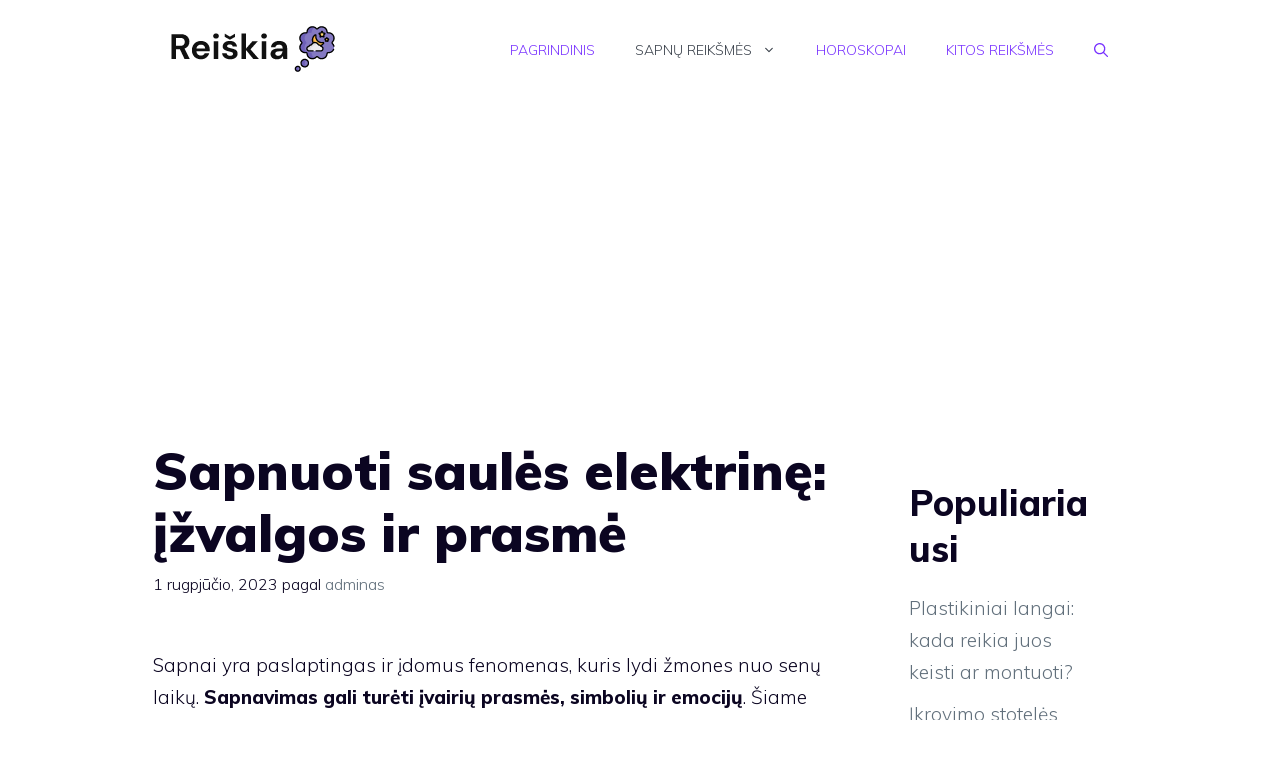

--- FILE ---
content_type: text/html; charset=utf-8
request_url: https://www.google.com/recaptcha/api2/aframe
body_size: 266
content:
<!DOCTYPE HTML><html><head><meta http-equiv="content-type" content="text/html; charset=UTF-8"></head><body><script nonce="Yp708_Yi1YC4wSJZubcPbg">/** Anti-fraud and anti-abuse applications only. See google.com/recaptcha */ try{var clients={'sodar':'https://pagead2.googlesyndication.com/pagead/sodar?'};window.addEventListener("message",function(a){try{if(a.source===window.parent){var b=JSON.parse(a.data);var c=clients[b['id']];if(c){var d=document.createElement('img');d.src=c+b['params']+'&rc='+(localStorage.getItem("rc::a")?sessionStorage.getItem("rc::b"):"");window.document.body.appendChild(d);sessionStorage.setItem("rc::e",parseInt(sessionStorage.getItem("rc::e")||0)+1);localStorage.setItem("rc::h",'1769046143404');}}}catch(b){}});window.parent.postMessage("_grecaptcha_ready", "*");}catch(b){}</script></body></html>